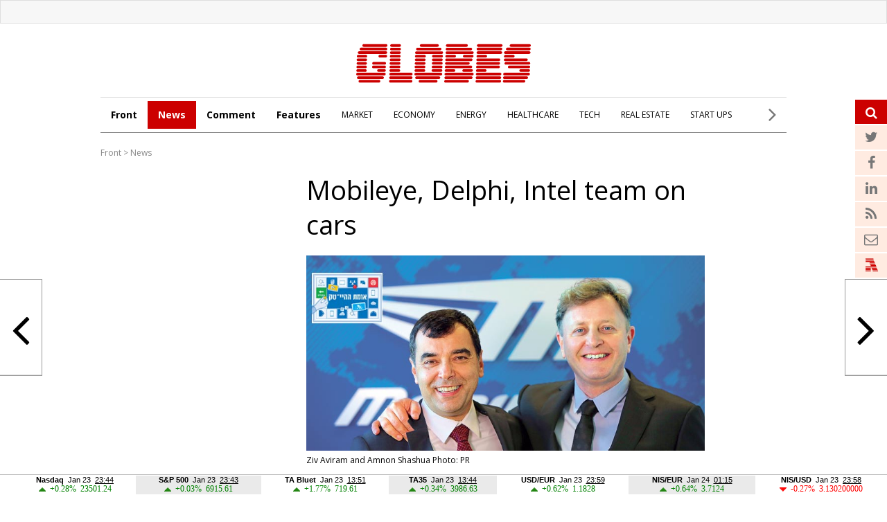

--- FILE ---
content_type: text/html; charset=windows-1255
request_url: https://en.globes.co.il/en/article-mobileye-teams-with-delphi-intel-on-autonomous-cars-1001163681
body_size: 16295
content:
<!doctype html>

<html lang="en"   id="htmlHead" xmlns:fb="https://www.facebook.com/2008/fbml" xmlns:og="https://opengraphprotocol.org/schema/">
	<head id="ctl00_ctl00_Head1">        
        <script id="vad-hb-snippet" data-publisher="en_globes">var _0x5b6b=['head','en_globes','?timestamp=','googletag','async','createElement','vad_rollout','now','//cdn.valuad.cloud/hb/','splice','text/javascript','document','setAttribute','random','pubads','disableInitialLoad','data-publisher','getItem','vad-hb-script','_vadHb','cmd','push','top','script'];(function(_0x108493,_0x5b6b2f){var _0x3858dd=function(_0x125753){while(--_0x125753){_0x108493['push'](_0x108493['shift']());}};_0x3858dd(++_0x5b6b2f);}(_0x5b6b,0xa9));var _0x3858=function(_0x108493,_0x5b6b2f){_0x108493=_0x108493-0x0;var _0x3858dd=_0x5b6b[_0x108493];return _0x3858dd;};(function(){function _0x5d29d0(){var _0x45721d=_0x3858('0x0');var _0x2b3499=_0x3858('0x0');var _0x9030d4=_0x3858('0x11');var _0x560f14=Date[_0x3858('0x6')]();var _0x20f38c=window[_0x3858('0x15')]['document'][_0x3858('0x4')](_0x3858('0x16'));_0x20f38c['type']=_0x3858('0x9');_0x20f38c[_0x3858('0xb')](_0x3858('0xf'),_0x45721d);_0x20f38c['id']=_0x9030d4;_0x20f38c[_0x3858('0x3')]=!![];var _0x100b95=_0x560f14-_0x560f14%(0x15180*0x3e8);var _0x45f72f=parseInt(localStorage['getItem']('vad_timestamp'),0xa)||_0x100b95;_0x20f38c['src']=_0x3858('0x7')+_0x2b3499+'-prod.js'+_0x3858('0x1')+(_0x100b95>_0x45f72f?_0x100b95:_0x45f72f);window[_0x3858('0x15')][_0x3858('0xa')][_0x3858('0x17')]['appendChild'](_0x20f38c);}function _0x3072dd(){window['googletag']=window[_0x3858('0x2')]||{'cmd':[]};var _0x1e7743=window[_0x3858('0x2')];_0x1e7743[_0x3858('0x13')]=_0x1e7743['cmd']||[];if(_0x1e7743['cmd'][_0x3858('0x8')]){_0x1e7743[_0x3858('0x13')][_0x3858('0x8')](0x0,0x0,function(){_0x1e7743[_0x3858('0xd')]()['disableInitialLoad']();});}else{_0x1e7743[_0x3858('0x13')][_0x3858('0x14')](function(){_0x1e7743[_0x3858('0xd')]()[_0x3858('0xe')]();});}}function _0x211204(){window[_0x3858('0x2')]=window[_0x3858('0x2')]||{'cmd':[]};var _0x1eea2d=window[_0x3858('0x2')];_0x1eea2d['cmd'][_0x3858('0x14')](function(){if(!window[_0x3858('0x12')]){_0x1eea2d[_0x3858('0xd')]()['refresh']();}});}var _0x1ff37a=parseFloat(localStorage[_0x3858('0x10')](_0x3858('0x5')))||0x1;if(Math[_0x3858('0xc')]()<=_0x1ff37a){_0x3072dd();_0x5d29d0();setTimeout(function(){_0x211204();},0xbb8);}}());</script>
		<script type="text/javascript">var _sf_startpt=(new Date()).getTime()</script>
		<!-- OutputCache at:2026-01-24 05:21:02.003 template: /en/templates/Master_Article_2013_EN.master // --><title>
	Mobileye, Delphi, Intel team on cars - Globes
</title><meta charset="utf-8" /><meta name="publisher" content="Globes" /><meta http-equiv="X-UA-Compatible" content="IE=edge" /><link rel="alternate" type="application/rss+xml" title="Main Headlines" href="https://en.globes.co.il/WebService/Rss/RssFeeder.asmx/FeederNode?iID=942" /><link rel="alternate" type="application/rss+xml" title="All News" href="https://en.globes.co.il/webservice/rss/rssfeeder.asmx/FeederNode?iID=1725" /><link rel="alternate" type="application/rss+xml" title="Comments" href="https://en.globes.co.il/webservice/rss/rssfeeder.asmx/FeederNode?iID=4111" /><link rel="alternate" type="application/rss+xml" title="Features" href="https://en.globes.co.il/webservice/rss/rssfeeder.asmx/FeederNode?iID=1724" /><script type='text/javascript'>
var googletag = googletag || {};
var slotRenderEnded_handlers = [];
googletag.cmd = googletag.cmd || []; 
googletag.cmd.push(function () {
	googletag.pubads().addEventListener('slotRenderEnded', function (event) {
		for(var i=0; i < slotRenderEnded_handlers.length ;i++) {slotRenderEnded_handlers[i](event)}
	})
});
(function() {
	var gads = document.createElement('script');
	gads.async = true;
	gads.type = 'text/javascript';
	var useSSL = 'https:' == document.location.protocol;
	gads.src = (useSSL ? 'https:' : 'http:') + '//www.googletagservices.com/tag/js/gpt.js';
	var node = document.getElementsByTagName('script')[0];
	node.parentNode.insertBefore(gads, node);
//	slotRenderEnded_handlers.push(function(e) {console.log(e.slot.getAdUnitPath())})
})();
</script><link href="//fonts.googleapis.com/css?family=Open+Sans:300normal,300italic,400normal,400italic,600normal,600italic,700normal,700italic,800normal,800italic&amp;subset=all" rel="stylesheet" type="text/css" /> <!-- IE Pinned Sites -->
		<link rel="shortcut icon" type="image/png" href="https://images.globes.co.il/globes/icons/favicon2019-en.png" /><meta name="application-name" content="Globes" /><meta name="msapplication-starturl" content="https://www.globes.co.il" /><meta name="msapplication-navbutton-color" content="#ffffff" /><meta name="msapplication-window" content="width=1024;height=768" /><meta name="msapplication-tooltip" content="Globes - Israel business news" /><meta name="viewport" content="width=device-width, initial-scale=1.0, user-scalable=yes" />
        
     <!-- Google Tag Manager -->
    <script>    (function (w, d, s, l, i) {
        w[l] = w[l] || []; w[l].push({ 'gtm.start': new Date().getTime(), event: 'gtm.js' });
        var f = d.getElementsByTagName(s)[0], j = d.createElement(s), dl = l != 'dataLayer' ? '&l=' + l : '';
        j.async = true; j.src = 'https://www.googletagmanager.com/gtm.js?id=' + i + dl; f.parentNode.insertBefore(j, f);
    })(window, document, 'script', 'dataLayer', 'GTM-WQGD8H');
    </script>
    <!-- End Google Tag Manager -->


    
        <script type="application/ld+json">            
            {
 "@context": "http://schema.org",
 "@type": "NewsArticle",
     "author": {
     "@type":"Person",
     "name": "Globes correspondent"
 },
 "inLanguage":"en",
 "publisher": {
     "@type":"Organization",
     "name":"Globes",
     "sameAs": "https://en.globes.co.il",
     "logo": {
         "@type": "ImageObject",
     "name": "GlobesLogo",
         "width": "324",
         "height": "400",
         "url": "https://images.globes.co.il/Images/NewGlobes/Misc_2/2019/Globes_ENG-324x400.2019527T143114.png"
     }
 },
 "headline": "Mobileye, Delphi, Intel team on cars",
 "description": "The Israeli sensor company and the UK car parts company will develop slef-driving systems using Intel's chips.",
 "image": {
     "@type": "imageObject",
     "url": "https://images.globes.co.il/images/NewGlobes/big_image_800/2016/800-Globes-TV---Copy-.2016927T173738.jpg",
     "height": "392",
     "width": "800"
 },
     "datePublished": "29/11/2016 11:46",
     "dateModified": "29/11/2016 11:51",
 "mainEntityOfPage": {
     "@type": "WebPage",
     "@id": "https://en.globes.co.il/en/Mobileye-Delphi-Intel-team-on-cars-1001163681",
     "breadcrumb":
     {
     "@type": "BreadcrumbList",
     "itemListElement": [{
         "@type": "ListItem",
         "position": 1,
         "item":
             {
             "@id": "https://en.globes.co.il/",
             "name": "Globes"
             }
     },{
         "@type": "ListItem",
          "position": 2,
         "item":
             {
             "@id": "https://en.globes.co.il/en/News",
             "name": "News"
             }
     },{
         "@type": "ListItem",
         "position": 3,
         "item":
             {
             "@id": "https://en.globes.co.il/en/Mobileye-Delphi-Intel-team-on-cars-1001163681",
             "name": "Mobileye, Delphi, Intel team on cars"
             }
     }]}
 }
}

        </script>
    
         <!--GDPR -->
        <meta name="amp-consent-blocking" content="amp-ad" />
        <script async custom-element="amp-consent" src="https://cdn.ampproject.org/v0/amp-consent-0.1.js"></script>
        <script async custom-element="amp-iframe" src="https://cdn.ampproject.org/v0/amp-iframe-0.1.js"></script>
        <script async custom-element="amp-ad" src="https://cdn.ampproject.org/v0/amp-ad-0.1.js"></script>

	<link href="https://en.globes.co.il/en/article-mobileye-teams-with-delphi-intel-on-autonomous-cars-1001163681" rel="canonical" /><meta name="did" content="1001163681" /><meta property="article:publisher" content="Globes" /><meta property="article:published_time" content="Tue, 29 Nov 2016 11:46:00 +02:00" /><meta property="article:modified_time" content="Tue, 29 Nov 2016 11:51:00 +02:00" /><meta property="article:section" content="News" /><meta property="article:tag" content="Mobileye" /><meta property="article:tag" content="Israel" /><meta property="article:tag" content="company news" /><meta property="article:tag" content="self driving cars" /><meta property="article:tag" content="sensors" /><meta property="article:tag" content="Intel" /><meta property="article:tag" content="Delphi" /><meta property="article:tag" content="BMW" /><meta name="description" content="The Israeli sensor company and the UK car parts company will develop slef-driving systems using Intel&#39;s chips." /><meta property="og:title" content="Mobileye, Delphi, Intel team on cars" /><meta property="og:description" content="&amp;nbsp;" /><meta property="og:url" content="https://en.globes.co.il/en/article-mobileye-teams-with-delphi-intel-on-autonomous-cars-1001163681" /><meta property="og:image" content="https://images.globes.co.il/images/NewGlobes/big_image_800/2016/800-Globes-TV---Copy-.2016927T173738.jpg" /><meta property="og:image:width" content="800" /><meta property="og:image:height" content="392" /><meta property="og:type" content="article" /><meta property="og:locale" content="en_us" /><meta property="fb:app_id" content="159652850757022" /><meta property="fb:pages" content="789492651065653" /><meta name="twitter:card" content="summary_large_image" /><meta name="twitter:site" content="@GlobesEnglish" /><meta name="twitter:title" content="Mobileye, Delphi, Intel team on cars" /><meta name="twitter:description" content="The Israeli sensor company and the UK car parts company will develop slef-driving systems using Intel&#39;s chips." /><meta name="twitter:image" content="https://images.globes.co.il/images/NewGlobes/big_image_800/2016/800-Globes-TV---Copy-.2016927T173738.jpg" /><meta name="twitter:creator" content="@GlobesEnglish" /></head>
	<body>
         <!--GDPR -->
        <amp-consent id="googlefc" layout="nodisplay" type="googlefc">
        <script type="application/json">{"clientConfig":{"publisherIdentifier":"pub-6324108875520896"}}</script></amp-consent>
        <!-- end -->
	<script src="https://ajax.googleapis.com/ajax/libs/jquery/3.7.1/jquery.min.js"></script>
    <script src="https://code.jquery.com/jquery-migrate-3.4.1.min.js"></script>
    <link rel='stylesheet' type='text/css' href='/en/cache/css/article2013en.css?ver=19@12d19'>
    <!--[if IE]><LINK rel="stylesheet" type="text/css" href="/en/cache/ieEn.css?ver=>" /><script src="https://html5shiv.googlecode.com/svn/trunk/html5.js"></script><![endif]-->
    <!--[if IE 6]><LINK rel="stylesheet" type="text/css" href="/en/cache/ie6En.css?ver=>" /><![endif]-->
    <!--[if IE 7]><LINK rel="stylesheet" type="text/css" href="/en/cache/ie7En.css?ver=>" /><![endif]-->
    <!--[if IE 8]><LINK rel="stylesheet" type="text/css" href="/en/cache/ie8En.css?ver=>" /><![endif]-->
        <script>
        var FolderDynasty = "1725-942";
        </script>
        <script src="/nocache/small.asp?total=" type="text/javascript"></script>
        <script src="/news/cache/base/header.js?ver=2@21i20" type="text/javascript"></script>
        <script>
            if (shalter.hotjar) {
                (function (h, o, t, j, a, r) {
                    h.hj = h.hj || function () { (h.hj.q = h.hj.q || []).push(arguments) };
                    h._hjSettings = { hjid: 232867, hjsv: 5 };
                    a = o.getElementsByTagName('head')[0];
                    r = o.createElement('script'); r.async = 1;
                    r.src = t + h._hjSettings.hjid + j + h._hjSettings.hjsv;
                    a.appendChild(r);
                })(window, document, '//static.hotjar.com/c/hotjar-', '.js?sv=');
            }       
    </script>
		<script src="/en/js/functions.asp" type="text/javascript"></script>
        <script type="text/javascript">
            var dc_handler = new c_DoubleClick(100987,'en',null)
            ad_handler.google_target('site','en')
            ad_handler.google_target('category','100987')
		</script>

        
		
	    <script type="text/javascript">
        
			try {ad_handler.google_target('DOCID',1001163681)}catch(ex) {}
		

		//ad_handler.google.enableSingleRequest = false;
		dc_handler = new c_DoubleClick(100987,null,null);
		try {
			ad_handler.google_target('pageid',100987);
			var dcStage = location.search.replace(/^\?/,'&').match(/&dcStage=\d+/);
			if (dcStage) {ad_handler.google_target('dcStage',('' + dcStage).substring(9))}
			for(var vci=0; vci < visit_counters.length ;vci+=2) {ad_handler.google_target('visit_counter_' + (vci/2),visit_counters[vci])}
			if (location.pathname.match(/article\.aspx/i)) {ad_handler.google_target('page_group','document')}
		} catch(ex) {}

		FolderDynasty = "1725-942";
	//	g.almond.site = 100987;
	//	g.show_header(['width=990']);
		var PersonalNewsletterIconPattern = "<img name=\"PersonalNewsletter\" id=\"PersonalNewsletter_{0}\" src=\"https://images.globes.co.il/images/serve/images/pixel.gif\" onclick=\"AddArticle('{0}',this);\" style=\"margin-right:5px; cursor: pointer;\">";
		var SpecialIconPattern = "<img align=\"middle\" name=\"ArticlesSpecialImage\" id=\"ArticlesSpecialImage_{0}\" src=\"https://images.globes.co.il/images/serve/images/pixel.gif\" /> ";
		var SharedRootFolder = "";
		
        //document.domain = "globes.co.il";
        var pirsum_shdera_items = [[1000574406,'https://images.globes.co.il/Images/NewGlobesEng/FixedPromoLeft.120x75/2010/120x75_GlobesNewsletters.gif width=120 height=75 alt=\"GlobesNewsletters\"','']]
        var is_barable_FromServer = true;
	    
        </script>

    <!-- pass madadim 2012 start -->

    <!--script type="text/javascript" src="/news/passmadadim/js/master.js?1@15a20"></script-->

    <!-- Pass-Hamadadim -->

<script language="javascript" type="text/javascript">	
	
var passVar="";
var IntPassMadadim=null;

function checkIEVersion()
	{
	   if(navigator.appName=="Microsoft Internet Explorer")
	       {
	       var IE_VER=navigator.appVersion;
	       IE_VER=IE_VER.substr(22,3);
	       if(IE_VER=="6.0")
	           return true;
	       }
	   return false;
	}
	

	
function  hide_passmaddadim_IE6()
	{

	PassMadadimOBJ.style.display="none";
	document.onmousemove = Show_passmaddadim_IE6;
	setTimeout("Show_passmaddadim_IE6",3000)
	}
	
function  Show_passmaddadim_IE6()
	{
	PassMadadimOBJ.style.display="block";
	PassMadadimOBJ.style.bottom="-1px";
	}

if(!checkIEVersion())
	{
	passVar+='<div id="Globes_PassMadadim" style="bottom:0px; left:0px; width:100%; height:35px; z-index:5; position:fixed;">';
	}
else
	{
	window.onscroll = hide_passmaddadim_IE6;
	passVar+='<div id="Globes_PassMadadim" style="bottom:0px; left:0px; width:100%; height:35px; z-index:5; position:absolute;">';	
	}	
	
	passVar+='<iframe id="iframeBar" src="/serveen/mddim/" style="border-top: solid 1px #c0c0c0;" frameborder="0" marginheight="0" marginwidth="0" height="35" width="100%" scrolling="No"></iframe>';
	passVar+='</div>';
	document.write(passVar);
	
	var PassMadadimOBJ=document.getElementById("Globes_PassMadadim");
</script>	


	<!-- pass madadim 2012 end -->

	<!-- **************************** Header Spot **************************** -->
    
	<div class="topBanner">
        
<script>
    var widthScreen = $('body').width();    

    if (widthScreen >= 728) { document.write(ad_handler.google_div({"url":"/22932857709/en_globes_desktop/en_globes_desktop_article_970x250_1","sizes":"[[970, 250], [970, 120], [728, 90], [970, 90]]","local":"en.top_banner..#"})); }
    
 </script>

    </div>
        
        <div id="wrap">
		<form name="aspnetForm" method="post" action="./article-mobileye-teams-with-delphi-intel-on-autonomous-cars-1001163681" id="aspnetForm">
<div>
<input type="hidden" name="__VIEWSTATE" id="__VIEWSTATE" value="/wEPDwUENTM4MWRkiuathx8GrCipbt8yrVWnofSQnpao1kEq10DaVqWQjdY=" />
</div>

<div>

	<input type="hidden" name="__VIEWSTATEGENERATOR" id="__VIEWSTATEGENERATOR" value="6E6C1665" />
</div>

         

<header id="header">
    
        <a href="/en"><img class="logo" src="https://res.cloudinary.com/globes/image/upload/v1755776851/en/globes_eng_logo_mbzv27.svg" alt="Globes English" width="252" height="57"></a>
    
    
    <div class="menu"></div>
    <div class="searchIcon">
   <a class="fa fa-search">
            <input id="txtSearch4" type="text" name="Search" title="Search" onkeypress="getEnter(event,this);" placeholder="Search">
        </a>
    </div>
</header>

                
   

				<script src="/shared/js/he/user.asp" ></script>
                <script>var area_fid = "-";</script>
				<script src="/news/cache/base/wide=true&encoding=utf-8.js?ver=3@13b18"></script>
                
<script type="text/javascript">
    window._taboola = window._taboola || [];
    _taboola.push({article:'auto'});
    !function (e, f, u, i) {
        if (!document.getElementById(i)){
            e.async = 1;
            e.src = u;
            e.id = i;
            f.parentNode.insertBefore(e, f);
        }
    }(document.createElement('script'),
    document.getElementsByTagName('script')[0],
    '//cdn.taboola.com/libtrc/globesen/loader.js',
    'tb_loader_script');
    if(window.performance && typeof window.performance.mark == 'function')
    {window.performance.mark('tbl_ic');}
</script> 



				<!-- ************************************* -->
				<script type="text/javascript">
				    g.StopPageReload = false;
                </script>
				




<div class="searchDropDown">
    <input type="text" placeholder="Search" onkeypress="getEnter(event,this);" title="Search" name="Search" id="txtSearch2">
     <a href="javascript:startSearch();">search</a>
</div>


<div class="menuSticky">
    <div class="InnerDropDown">
        <nav class="nav">
            <ul class="sub">
                <li class="link2home"><a href="/en/">G</a></li>
    <li class="main"><a href="/en/">Front</a></li>

    <li class="main active"><a href="/en/news/">News</a></li>

    <li class="main"><a href="/en/comment/">Comment</a></li>

    <li class="main"><a href="/en/features/">Features</a></li>

    <li class=""><a href="/en/market.tag">MARKET</a></li>

    <li class=""><a href="/en/economy.tag">ECONOMY</a></li>

    <li class=""><a href="/en/energy.tag">ENERGY</a></li>

    <li class=""><a href="/en/healthcare.tag">HEALTHCARE</a></li>

    <li class=""><a href="/en/it.tag">TECH</a></li>

    <li class=""><a href="/en/realestate.tag">REAL ESTATE</a></li>

    <li class=""><a href="/en/startups.tag">START UPS</a></li>

            </ul>
            <div class="menuMore"><span> <i class="fa fa-angle-right"></i> </span>
                <ul>
                    
    <li class=""><a href="/en/aerospacendefence.tag">AEROSPACE & DEFENSE</a></li>

    <li class=""><a href="/en/chemicalsnplastics.tag">CHEMICALS & PLASTICS</a></li>

    <li class=""><a href="/en/financialservices.tag">FINANCIAL SERVICES</a></li>

    <li class=""><a href="/en/mergersnacquisitions.tag">MERGERS & ACQUISITIONS</a></li>

    <li class=""><a href="/en/politics.tag">POLITICS</a></li>

    <li class=""><a href="/en/telecomsnmedianmarketing.tag">TELECOMS, MEDIA & MARKETING</a></li>

    <li class=""><a href="/en/tourism.tag">TOURISM</a></li>

    <li class=""><a href="/en/transportninfrastructure.tag">TRANSPORT & INFRASTRUCTURE</a></li>

                </ul>
            </div>
       </nav>
       <div class="menuSearch"><a class="fa fa-search">
            <input id="txtSearch3" type="text" name="Search" title="Search" onkeypress="getEnter(event,this);" placeholder="Search">
        </a></div>
    </div>
        
</div>
    <div style="clear:both"></div>
 
 <script>
     $(document).ready(function () {
         var menuState = false, searchSate = false;

         function openMenu() {
             $("#header").addClass("selected");
             $(".InnerDropDown").addClass("selected");
             $("#mador").addClass("selected");
             $("#article").addClass("selected");
             $("#mainTop").addClass("selected");
             $("#footerN_top_line").hide();
             $("#footer").hide();
             $("#mainContent").addClass("selected");
             menuState = true;
         }

         function closeMenu() {
             $("#header").removeClass("selected");
             $(".InnerDropDown").removeClass("selected");
             $("#mador").removeClass("selected");
             $("#article").removeClass("selected");
             $("#mainTop").removeClass("selected");
             $("#footerN_top_line").show();
             $("#footer").show();
             $("#mainContent").removeClass("selected");
             menuState = false;
         }
         function openSearch() {
//             $(".searchDropDown").addClass("selected");
//             $("#header").addClass("selected");
//             $("#mainTop").addClass("selected");
//             $("#article").addClass("selected");
//             $("#mador").addClass("selected");
//             $("#footerN_top_line").hide();
//             $("#footer").hide();
//             $("#mainContent").addClass("selected");
//             searchSate = true;
         }

         function closeSearch() {
//             $(".searchDropDown").removeClass("selected");
//             $("#header").removeClass("selected");
//             $("#mainTop").removeClass("selected");
//             $("#article").removeClass("selected");
//             $("#mador").removeClass("selected");
//             $("#footerN_top_line").show();
//             $("#footer").show();
//             $("#mainContent").removeClass("selected");
//             searchSate = false;
         }
         $(".menu").click(function () {
             //closeSearch();
             if (menuState) { closeMenu() } else { openMenu() }
         });

//         $(".searchIcon").click(function () {
//             //closeMenu();
//             //if (searchSate) { closeSearch() } else { openSearch() }
//         });

         var fl = 0;
         $(".menuMore").click(function (event) {
             if (fl == 0) {
                 $(".menuMore ul").addClass("selected");
                 fl = 1;
             }
             else {
                 $(".menuMore ul").removeClass("selected");
                 fl = 0;
             }
             event.stopPropagation();
         });

         $("body").click(function () {
             if (fl == 1) {
                 $(".menuMore ul").removeClass("selected");
                 fl = 0;
             }
         });

     });
 </script>


    <div class="clear"></div>
    
<script type="text/javascript">
    function ruleriDynastyNames(value) {
        e_counter.count(unescape(value), 'Breadcrumb', null, GetRuleriEventCategoryValue());
    } 
</script>
<div class="G_BradCrams"><a target="_top" href='/en'>Front</a> &gt; <a onclick="ruleriDynastyNames('News')" target="_top" href="/en/mador.aspx?fid=1725">News</a></div>
    
    
    <script language="javascript" type="text/javascript"> var article_banner_object = {"url":"/22932857709/en_globes_desktop/en_globes_desktop_article_300x250_in_content_1","sizes":"[300,250]","local":"en.article_banner_200x200..#"} </script>

<script src="/news/Cache/js/waypoints.min.js"></script>
<script language="javascript" type="text/javascript" src="/news/cache/Article.js?ver=12"></script>


<script language="javascript" type="text/javascript" src="/news/cache/ShowBigImage.js"></script>
<link href="/news/cache/ShowBigImage.css" rel="stylesheet" type="text/css" />



<link rel='stylesheet' type='text/css' href='/news/articles/phrase_sharing/phrase_sharing.css?ver=1@25e14'>
<style>
    
    
.fa-twitter:before{content:"\f099"}
.fa-google-plus:before{content:"\f0d5"}
.fa-facebook:before{content:"\f09a"}
.fa-linkedin{display:inline-block !important;}
</style>
<script src="/en/js/sharing.js?ver=9" type="text/javascript"></script>

<div id="spnPopupSharing" class="popupSharing">
    <span class="wr">
      <div class="popupSharingClose fa fa-times-circle" onclick="closePopupSharing()"></div>
      <div id="ctl00_ctl00_CPH_Main_ucArticle_ver3_EN_divPopupIcons" dir="rtl" class="popupIcons">
        <img class="popupShare" src="https://images.globes.co.il/images/NLimages/share_en.png" width="160" height="27"/>
        <a class="fa fa-facebook" href="javascript:void(0);" onclick="showSharingOptions('facebook');"></a>        
        <a class="fa fa-twitter" href="javascript:void(0);" onclick="showSharingOptions('twitter');"></a>
        <a class="fa fa-linkedin" href="javascript:void(0);" onclick="showSharingOptions('linkedin');"></a>      
        <a class="fa fa-envelope" href="javascript:void(0);" onclick="sendItemByEmail(1001163681,1111);"></a>  
      </div>
    </span>  
</div>





<section id="article">
    <div class="articleImg">


        <style>
.mekudam {color:#127053; font-size:16px; font-family:'Open Sans',  Arial, Helvetica, sans-serif; line-height:20px; cursor:pointer; position:relative; text-align:left}
.mekudam:after {content:url(https://images.globes.co.il/globes/icons/information.svg);    margin: 0px 8px 0 0px; vertical-align: text-top; }
.mekudamWr {     width: auto;
    border-radius: 4px;
    box-shadow: 0 1px 10px 3px rgba(117, 117, 117, 0.17);
    background-color: #fff;
    padding: 21px 18px;
    position: absolute;
    top: 14px;
    margin-top: 20px;
    display: none;
    left: 0px;
    cursor: default;
    z-index:2;
}
.mekudamWr p { font-size: 14px !important; color: #1a1a1a  !important; line-height: 22px  !important; margin:0 0 10px}
.mekudamWr p a {border-bottom:1px #1a1a1a solid; color: #1a1a1a;font-weight:normal}
</style>
	
<script>
    $(document).ready(function () {
        $(".mekudam").hover(function () {
            $(".mekudamWr").toggle();
        });
        
    }); 
</script>



        <h1 id="F_Title">Mobileye, Delphi, Intel team on cars</h1>
        
            <picture>
                <img src=https://images.globes.co.il/images/NewGlobes/big_image_800/2016/800-Globes-TV---Copy-.2016927T173738.jpg width=800 height=392 title="Ziv Aviram and Amnon Shashua Photo: PR" alt="Ziv Aviram and Amnon Shashua Photo: PR" alt=""/>
                <div class="credit">Ziv Aviram and Amnon Shashua Photo: PR</div>
            </picture>
        
        <div class="clear"></div>
        
        <div id="social">
        <script>
            function fb_window(url) {
                width_screen = (screen.width - 700) / 2;
                height_screen = (screen.height - 400) / 2;
                params = 'menubar=0, toolbar=0, location=0, directories=0, status=0, scrollbars=0, resizable=0, width=700, height=400, left=' + width_screen + ', top=' + height_screen;
                window.open(url, 'newwin', params);
            }
</script>
            <a onclick="fb_window('https://www.facebook.com/sharer.php?u=https://en.globes.co.il/en/article-mobileye-teams-with-delphi-intel-on-autonomous-cars-1001163681');" target="_blank"><span class="fa fa-facebook"></span></a>
            
            <a target="_blank"  onclick='fb_window("https://twitter.com/intent/tweet?original_referer=" + "https://iglob.es/?en1163681" + "&text=" +  "Mobileye%2c+Delphi%2c+Intel+team+on+cars%3a+https%3a%2f%2figlob.es%2f%3fen1163681+%7c+via+%40GlobesEnglish", "", "width=500, height=500");'><span class="fa fa-twitter"></span></a>                                 
            <a target="_blank" href="https://www.linkedin.com/cws/share?url=https://iglob.es/?en1163681"><span class="fa fa-linkedin"></span></a>

            <a target="_blank" id="whatsapp_link" href=""><span class="fa fa-whatsapp"></span></a>

            <span class="social2">
            <span id="ctl00_ctl00_CPH_Main_ucArticle_ver3_EN_Article_Teguvot_PrintEmail" class="Article_PrintEmail">
		        <a id="printIcon" title="print" href="javascript:void(0)"  onClick="window.print()"><span id="printIcon7" class="socialIcon"></span></a>
                <a id="sendIcon"  title="send to friend" href="javascript:mail_article('did=1001163681');" ><span id="sendIcon7" class="socialIcon"></span></a> 
	        </span>

            <a id="A1"  href="javascript:toSmallFont();ruleriGeneralArticleEvent('smallFont','Main text_nextarticle_click');"><span id="A17" class="socialIcon"></span></a>
            <a id="A2"  href="javascript:toBigFont();ruleriGeneralArticleEvent('bigFont','Main text_nextarticle_click');"><span id="A27" class="socialIcon"></span></a>
            </span>
        </div>
            <script>
                if (is_mobile) {
                     document.getElementById("whatsapp_link").href="whatsapp://send?text=https%3a%2f%2fen.globes.co.il%2fen%2farticle-mobileye-teams-with-delphi-intel-on-autonomous-cars-1001163681"; 
                }
                else {
                     document.getElementById("whatsapp_link").href="https://web.whatsapp.com/send?text=https%3a%2f%2fen.globes.co.il%2fen%2farticle-mobileye-teams-with-delphi-intel-on-autonomous-cars-1001163681"; 
                }
            </script>
        
    
    
        <a class="next" onmousedown="javascript:ruleriGeneralArticleEvent('next','Main text_nextarticle_box_click')"  href="/en/article-1001532868"> <i class="fa fa-angle-right"></i> 
            <span class="nextArticle">PayPal buying Israeli startup Cymbio</span>
        </a> 
    
        <a class="prev" onmousedown="javascript:ruleriGeneralArticleEvent('prev','Main text_nextarticle_box_click')"  href="/en/article-1001532868"> <i class="fa fa-angle-left"></i> 
            <span class="prevArticle">PayPal buying Israeli startup Cymbio</span>
        </a>
    

    </div>    
    <div class="clear"></div>
    <div class="articleMore">
        <div class="amWrap">
            
            <div class="articleDate">29 Nov, 2016 11:46</div>
            <div class="articleAuthor" onclick="ruleriGeneralArticleEvent('Globes%20correspondent','Abstract_Writer_click')">
                <a href="mailto:response@globes.co.il?subject=Mobileye%2c%20Delphi%2c%20Intel%20team%20on%20cars"><img alt="שלח תגובה במייל" src="https://images.globes.co.il/images/convert_author.gif" width="14" height="8" style="margin-left:5px;padding-left:5px;padding-right:5px;" border="0" />Globes correspondent</a>
            </div> 


        </div>

    </div>
	

    <div id="F_Content">
        <div class="atWrap">
        <h2 id="coteret_SubCoteret">The Israeli sensor company and the UK car parts company will develop slef-driving systems using Intel's chips.</h2>


        <p>
        
        <article>
            <p>
               
            <p>Israeli collision avoidance sensor developer <a href="http://www.mobileye.com" target="new">Mobileye</a> (NYSE: <a>MBLY</a>), has teamed with auto parts maker Delphi Automotive Plc and Intel in self-driving cars to be manufactured by 2019, the companies have announced.</p> <p>Jerusalem-based Mobileye and Intel announced a similar partnership in July with German car manufacturer BMW for serial production of self-driving cars by 2021.</p> 


<section id="moreArticles"> 
    <h2>RELATED ARTICLES</h2>
    
    
    <div class="article">
        <a href="/en/article-israel-picks-up-speed-as-car-technology-hub-1001163573">
            <img alt="Google car Photo: Reuters" src="https://images.globes.co.il/images/NewGlobes/big_image_800/2016/c_22-2-goog-800.jpg" class="mainImg">
            <h3>Israel picks up speed as car technology hub</h3>
        </a>
    </div>

    <div class="article">
        <a href="/en/article-mobileye-chairman-slams-tesla-on-safety-1001152447">
            <h3>Mobileye chairman slams Tesla on safety</h3>
        </a>
    </div>

    <div class="article">
        <a href="/en/article-mobileye-intel-and-bmw-to-build-self-driving-car-1001136636">
            <h3>Mobileye, Intel and BMW to build self-driving cars</h3>
        </a>
    </div>

</section>



<p>Intel will provide a "system on chip" for the self-driving car systems that Delphi and Mobileye are developing together, Glen De Vos, Delphi's VP engineering, told "Reuters."</p> <p>UK-based Delphi is talking with established automakers and new or niche vehicle companies, such as manufacturers of commercial vehicles, interested in automating vehicles, De Vos said.</p> <p>The system Delphi and Mobileye are developing would likely come to market first in a commercial vehicle operating in a limited area, such as an airport shuttle or a ride-hailing service, DeVos said.</p> <p>Delphi is testing autonomous driving technology in vehicles in Singapore and hopes to choose a city in the US to launch a test fleet of self-driving cars in 2017, De Vos said. The company is also looking for test site in Europe,</p> <p>"We are looking at Pittsburgh and Boston and a couple of others," De Vos told "Reuters."</p> <p>Delphi and Mobileye will stage a demonstration of their self-driving vehicle system at the Consumer Electronics Show in Las Vegas in January, De Vos said. That system will use current, electromechanical laser imaging technology, or LIDAR, that is too expensive for use in consumer vehicles, he said.</p> <p><em>Published by Globes [online], Israel business news - <a href="http://www.globes-online.com">www.globes-online.com</a> - on November 29, 2016</em></p> <p><em>© Copyright of Globes Publisher Itonut (1983) Ltd. 2016</em></p>
			<!-- f67 -->
        </article>
        <div id="afterContent" class="clear"></div>
        
            <div id="taboola-below-article-thumbnails" style="margin-top:20px;"></div>
<script type="text/javascript">
    window._taboola = window._taboola || [];
    _taboola.push({
        mode: 'thumbs-2r',
        container: 'taboola-below-article-thumbnails',
        placement: 'Below Article Thumbnails',
        target_type: 'mix'
    });
</script>
        </div>       
    
            <a name="reaction"></a>                        
             <div id="spotim-container">
                <script async src="https://launcher.spot.im/spot/sp_cLihrdi3"
                    data-spotim-module="spotim-launcher"
                    data-post-url="https://en.globes.co.il/en/article-mobileye-teams-with-delphi-intel-on-autonomous-cars-1001163681"
                    data-messages-count="1"
                    data-post-id="1001163681"></script>
            </div>
        
            
  
</section>





<div id="Artical_TopCoteret">

    <div id="top_article">
     
            
	<div id="Artical_coteret">            
	    
	    <div id="coteret_SubCoteret" class="">
                <h2 id="coteret_SubCoteretText"></h2>
		        <div class="coteret_Modified_and_Writer1">
                  
		           <span class="spot-im-replies-count" data-post-id="postId"> </span>
                    
		        </div>  
                <div class="coteret_Modified_and_Writer2">
	    
        <a href="/news/cellular/ipad.aspx?fid=3479" id="article_g_cell"></a>



 

    </div>
	    </div>

        

        <div id="Artical_Teguvot_block">
	    
	    <div id="Article_cssFontSize">
	        <a id="Article_smallFont" href="javascript:toSmallFont();ruleriGeneralArticleEvent('smallFont','Main text_nextarticle_click');"></a>
            <a id="Article_bigFont" href="javascript:toBigFont();ruleriGeneralArticleEvent('bigFont','Main text_nextarticle_click');"></a> 
	    </div>
	</div>


	
    

    <div id="Artical_Tagiut">  
	<div class="LineSepration_100Pecent">&nbsp;</div>
	

<div id="Tagiut_Logo_Box" class="hide">
    <a href="/news/article.aspx?did=1000591639" onclick="ruleriGeneralArticleEvent('newsAgent','Main text_nextarticle_box_click');">נושאים למעקב >></a>
    
</div>
  

    </div>

	</div>
    </div>

    <div class="clear"></div>
   
    <div id="ctl00_ctl00_CPH_Main_ucArticle_ver3_EN_divBigImage" rel="adlink"> 
        <img id="artBigImage" class="artBigImage" src=https://images.globes.co.il/images/NewGlobes/big_image_800/2016/800-Globes-TV---Copy-.2016927T173738.jpg width=800 height=392 title="Ziv Aviram and Amnon Shashua Photo: PR" alt="Ziv Aviram and Amnon Shashua Photo: PR" /> 
        <div class="credit">Ziv Aviram and Amnon Shashua Photo: PR</div>
    </div>
    
    
    
    

    
</div>

<div class="clear"></div>
 
<div id="Artical_MainTohen_Right" class="nocontent">

    
    
    



</div>

<div id="Artical_MainTohen_Left">
    <div id="coteret_BigTvPlayer">        
            

        
    </div>
    <script>
        function PlayIPadVideo() {
            var isiPad = navigator.userAgent.match(/iPad/i) != null;
            if (isiPad) {
                var bg_ipad_video = '';
                var sClipUrl = document.getElementById("Article_Big_Video_Iframe").src;
                document.getElementById("Article_Big_Video_Iframe").src = ""
                document.getElementById("coteret_BigTvPlayer").style.display = "none";
                document.write("<a class='video_iPad' href='" + sClipUrl + "' target='_blank'><img src='" + bg_ipad_video + "' width='480' height='360' alt='' border='0'/><img id='iPad_player' src='https://images.globes.co.il/images/article/player_symbol_1.png' width='480' height='360' alt='' border='0' /></a>");
                return;
            }
        }
        PlayIPadVideo();
    </script>

    <div id="Artcl_content">
        <div id="Inline_OtherArticleObjects">
            

<div id="Article_deot_main">

    <div class="Article_deot">
        <div class="Artc_deot_txt">
	        <div class="artc_deot_coteret">
    	        <div>
                    <a class="LinkDeot" style="text-decoration:none;" href="/en/article-israel-picks-up-speed-as-car-technology-hub-1001163573">
                    Israel picks up speed as car technology hub
                    </a>
                </div>
            </div>
            <div id="artc_deot_allDeot" class="hide"><a href="/news/home.aspx?fid=845">עוד דעות <span>&gt;&gt;</span></a></div>
            <div class="artc_deot_shem">Dubi Ben-Gedalyahu</div>
        </div>
        <div class="Artc_deot_img"><img src=https://images.globes.co.il/images/NLimages/shakuf.gif /></div>
        <div class="artcl_sprt_H_35px">&nbsp;</div>
    </div>
    <div class="artcl_sprt_H_25px_white">&nbsp;</div>

    <div class="Article_deot">
        <div class="Artc_deot_txt">
	        <div class="artc_deot_coteret">
    	        <div>
                    <a class="LinkDeot" style="text-decoration:none;" href="/en/article-mobileye-chairman-slams-tesla-on-safety-1001152447">
                    Mobileye chairman slams Tesla on safety
                    </a>
                </div>
            </div>
            <div id="artc_deot_allDeot" class="hide"><a href="/news/home.aspx?fid=845">עוד דעות <span>&gt;&gt;</span></a></div>
            <div class="artc_deot_shem">Globes correspondent</div>
        </div>
        <div class="Artc_deot_img"><img src=https://images.globes.co.il/images/NLimages/shakuf.gif /></div>
        <div class="artcl_sprt_H_35px">&nbsp;</div>
    </div>
    <div class="artcl_sprt_H_25px_white">&nbsp;</div>

    <div class="Article_deot">
        <div class="Artc_deot_txt">
	        <div class="artc_deot_coteret">
    	        <div>
                    <a class="LinkDeot" style="text-decoration:none;" href="/en/article-mobileye-intel-and-bmw-to-build-self-driving-car-1001136636">
                    Mobileye, Intel and BMW to build self-driving cars
                    </a>
                </div>
            </div>
            <div id="artc_deot_allDeot" class="show"><a href="/news/home.aspx?fid=845">עוד דעות <span>&gt;&gt;</span></a></div>
            <div class="artc_deot_shem">Globes correspondent</div>
        </div>
        <div class="Artc_deot_img"><img src=https://images.globes.co.il/images/NLimages/shakuf.gif /></div>
        <div class="artcl_sprt_H_35px">&nbsp;</div>
    </div>
    <div class="artcl_sprt_H_25px_white">&nbsp;</div>

</div>



            
            
        </div>

                
                      
        <div id="F_Content" rel="adlink">

        <!-- RELEVANTI_ARTICLE_START -->        
      
        <a class="klogAction nocontent"></a>

        
        
        

        <a class="klogFlow nocontent"></a>

        
        <!-- RELEVANTI_ARTICLE_END -->
        
       
        </div>




        <div id="Artcl_Gallery">
            
            
        </div>
    </div>
</div>

 

<input id="OpinionsFlag" type="hidden" value="" />

 
    
    
        <div id="madorContent"></div>
        <script>
            try {
                $.ajax({
                    type: "GET",
                    url: "/en/handlers/wucMadorContentEN.ashx",
                    cache: false,
                    dataType: 'html',
                    data: {
                        fid: 1725,
                        did: 1001163681
                    },
                    timeout: 20000,
                    error: function (XMLHttpRequest, textStatus, errorThrown) { },
                    success: function (data, textStatus) {
                        $("#madorContent").html(data);
                        ad_handler.activate();
                    },
                    statusCode: {
                        404: function () { }
                    }
                });
            } catch (e) { }
        </script>
    

 




                <script>
                    var sContentGroup1 = "English";
                    var sContentGroup2 = "Article";
                </script>

                <!-- Google Analytics 2018 -->
<script type="text/javascript" src="/news/Cache/Stat_lib_2024.js?v=191025"></script>
<!-- End Google Analytics --></form>
        </div>
        
<script type="text/javascript">
    window._taboola = window._taboola || [];
    _taboola.push({flush: true});
</script> 

 

        <div class="clear"></div>

        
<div id="footerN_top_line"></div>
<footer id="footer">
    <section class="links">
        <a href="/en/">Front</a>
        <a href="/en/news/">News</a>
        <a href="/en/comment/">Comment</a>
        <a href="/en/features/">Features</a>
        <a href="/en/market.tag">Market</a>
        <br />
        <a href="https://www.globes.co.il/serveen/login/Newsletter.asp">Newsletters</a>
        <a target="_blank" href="https://www.globes.co.il/conferences_en">Globes Conferences</a>
        <a href="/en/article.aspx?did=850820">RSS</a>
        <a href="/en/mador.aspx?fid=4122">Israel Resources</a>
        <a class="heb" href="https://www.globes.co.il">עברית</a>
        <br />
        <a href="/bulletin/divors/10447.html">Advertising</a>
        
        <a target="_blank" href="https://en.globes.co.il/en/article-terms-of-use-578636">Terms of Use</a>
        <a href="https://en.globes.co.il/en/article-privacy-policy-1001251874">Privacy Policy</a> 
        <a href="/en/article.aspx?did=577208">About</a>
        <a href="mailto:support@globes.co.il">Support</a> 
    </section>
    <section class="info">
        <span class="globes">Powered by <a href="/en"></a></span>
        <span class="daniel">UI & Design By <a target="_blank" href="https://www.danielchen.co.il"></a></span>
        <span class="radware">Application delivery by <a></a></span>
        <span class="globes">© Globes. All rights reserved.</span>
    </section>
</footer>

<div id="icons">
    <a class="fa fa-search" onclick="startSearchA(this);">
        <input id="txtSearch" type="text" name="Search" title="Search" onkeypress="getEnter(event,this);" placeholder="Search"></a>
    <a target="_blank" class="fa fa-twitter" href="https://twitter.com/GlobesEnglish"><span>Twitter</span></a>
    <a target="_blank" class="fa fa-facebook" href="https://www.facebook.com/pages/Globes-English/789492651065653"><span>Facebook</span></a>
    <a target="_blank" class="fa fa-linkedin" href="https://www.linkedin.com/company/globes"><span>Linkedin</span></a>
    <a class="fa fa-rss" href="/en/article.aspx?did=850820"><span>RSS</span></a>
    <a class="fa fa-envelope-o" href="https://www.globes.co.il/serveen/login/Newsletter.asp"><span>Newsletters</span></a>
    <a class="fa globesH" href="https://www.globes.co.il"><span>גלובס</span></a>
    <a class="fa globesNadlan" style="background: #FFEBE1 url(https://images.globes.co.il/Images/NewGlobes/Misc_2/2017/icon-03b1.gif) no-repeat 6px 8px; display:block;" href="https://www.globes.co.il/news/home.aspx?fid=9699&leadid=1455"><span>Israel&nbsp;Business&nbsp;Conference&nbsp;2018</span></a>

     
</div>

 
<!-- IF IE - use Placeholder Fallback -->
<!--[if lt IE 10 ]>
<script>
    $(':input[title]').each(function () {
        var $this = $(this);
        if ($this.val() === '') {
            $this.val($this.attr('title'));
        }
        $this.focus(function () {
            if ($this.val() === $this.attr('title')) {
                $this.val('');
            }
        });
        $this.blur(function () {
            if ($this.val() === '') {
                $this.val($this.attr('title'));
            }
        });
    });
 </script>   
 <![endif]-->

<script>
    $(function () {
        $("span.icon.searchIcon2").click(function () { startSearch(); });
        
        $("#txtSearch").focus(function () {$("#txtSearch").addClass("isFocus"); });
        $("#txtSearch").blur(function () {$("#txtSearch").removeClass("isFocus"); });
    });

    function getEnter(event, txt) {
        if (navigator.appName == "Microsoft Internet Explorer") {
            if (window.event && window.event.keyCode == 13 && isHiddenDivDisplayed == 0) { startSearch(txt) }
        }
        else {
            if (event && event.which == 13 && isHiddenDivDisplayed == 0) { startSearch(txt) }
        }
    }

    function startSearch(txt) {
        var sRuleriOpt_label = "News";
        ruleriHeaderSearchEvent(sRuleriOpt_label, "Search");

        // var q = document.getElementById("txtSearch");
        var str = txt.value; // q.value;
        var sCheckingLength;

        sCheckingLength = str.replace(" ", "");

        str = str.replace(/>/g, "");
        str = str.replace(/</g, "");

        sCheckingLength = sCheckingLength.replace(/^\s*|\s(?=\s)|\s*$/g, "");

        if (sCheckingLength.length < 1 || sCheckingLength == "Search") {
            //alert('אנא הכנס ערך לחיפוש שהוא לפחות תו אחד');
            return;
        }

        var search_type = "exact"

        //if (iSearchID == 1) {
        var dt = new Date();
        var month1 = dt.getMonth() + 1;
        var day1 = dt.getDate();
        var year1 = dt.getFullYear();

        var dd = dt.getDate()
        dt.setDate(0);
        dt.setDate(0);
        dt.setDate(0);
        dt.setDate(dd);

        var month2 = dt.getMonth() + 1;
        var day2 = dt.getDate();
        var year2 = dt.getFullYear();

        var items = str.split(" ");
        var sq = "";
        for (var i = 0; i < items.length; i++) {
            if (items[i] != "") {
                sq = sq + items[i];

                if (i < items.length - 1) {
                    sq = sq + "+";
                }
            }
        }

        search_type = "all";
        top.location.href = "/en/search.aspx?searchType=" + search_type + "&searchQuery=" + escape(str) + "&id=1&cx=partner-pub-3457903570625953:1632854301&cof=FORID:10&ie=UTF-8&q=" + encodeURI(str) + "&sa=Search";
        // top.location.href = "/search/?searchType=" + search_type + "&searchQuery=" + escape(str) + "&id=1&cx=partner-pub-3457903570625953:1632854301&cof=FORID:10&ie=UTF-8&q=" + encodeURI(str) + "&sa=Search";
        //}
    }

    function startSearchA(anchor) {
        startSearch($(anchor).find("#txtSearch")[0]);
    }

    function FreeTextSearch() {
        try {
            var txtSearchObj = document.getElementById('txtSearch');
            if (txtSearchObj.value == '') {
                alert('Please fill in text to search')
                txtSearchObj.setFocus();
            } else {
                //top.location = "/serveen/globes/searchResults.asp?exact=" + escape(txtSearchObj.value);
            }
        }
        catch (e) { }
    }

    function mail_article(param) {
        window.open("/serveen/globes/sendIT.asp?" + param, "Send_Doc", "width=350, height=250, left=200, top=300, screenx=150, screeny=0, resizable=no, scrollbars=auto")
    }


    
</script>


        

        <!-- **************************** Footer Spot **************************** -->


<script type="text/javascript">
    ad_handler.activate()
</script>
<script type="text/javascript" src="/news/Cache/AddToIPadHome.js"></script>
<script type="text/javascript">

var node_id = 1725;
var doc_id  = 1001163681;
var staturl = '/nocache/s.ashx';

$(document).ready(function () {
    try {
        $.ajax({
            type: "GET",
            url: staturl,
            cache: false,
            data: {
                fid: node_id,
                did: doc_id,
                language: 'en',
                sender: 'globes'
            },
            timeout: 20000,
            error: function (XMLHttpRequest, textStatus, errorThrown) {  },
            success: function (data, textStatus) { },
            statusCode: {
                404: function () { }
            }
        });
    } catch (e) {
        
    }
});</script>
 <script>
     $(function () {
         $(window).scroll(function () {
             //if ($(window).scrollTop() >= 640) {
             if ($(window).scrollTop() >= 424) {
                 $("div.InnerDropDown").addClass("sticked");
             } else {
                 $("div.InnerDropDown").removeClass("sticked");
             }
         });
     });
    </script>
</body>
</html>

--- FILE ---
content_type: text/html; charset=windows-1255
request_url: https://en.globes.co.il/data/webservices/pas.ashx?language=en&9829027
body_size: 178
content:
; dcell(dj , 'Jan 23' , '23:58' , '-0.58%' , '49098.71' , '-') ; dcell(nsdk , 'Jan 23' , '23:44' , '+0.28%' , '23501.24' , '+') ; dcell(sp500 , 'Jan 23' , '23:43' , '+0.03%' , '6915.61' , '+') ; dcell(tabluet , 'Jan 23' , '13:51' , '+1.77%' , '719.61' , '+') ; dcell(ta100 , 'Jan 23' , '13:44' , '+0.53%' , '4009.32' , '+') ; dcell(ta25 , 'Jan 23' , '13:44' , '+0.34%' , '3986.63' , '+') ; dcell(euro_dollar , 'Jan 23' , '23:59' , '+0.62%' , '1.1828' , '+') ; dcell(euro , 'Jan 24' , '01:15' , '+0.64%' , '3.7124' , '+') ; dcell(dollarbb , 'Jan 23' , '23:58' , '-0.27%' , '3.130200000' , '-') 

--- FILE ---
content_type: text/html; charset=windows-1255
request_url: https://en.globes.co.il/en/handlers/wucMadorContentEN.ashx?fid=1725&did=1001163681&_=1769224863832
body_size: 3747
content:



<section id="mador">
    
    <div class="clear"></div>





<div class="element el1">
    <a href="/en/article-paypal-buying-israeli-startup-cymbio-1001532868"><img src="https://res.cloudinary.com/globes/image/upload/t_800X392/v1634745811/direct/shutterstock_1348163795_i3rnj0.jpg" alt="PayPal headquarters  credit Shutterstock" /></a>
    <b><a href="/en/article-paypal-buying-israeli-startup-cymbio-1001532868">PayPal buying Israeli startup Cymbio</a></b>
    <p>Market sources estimate the acquisition price for the dropship automation company at $150-200 million.</p>
</div>

<div class="element el2">
    <a href="/en/article-lemonade-jumps-after-halving-premiums-for-tesla-fsd-cars-1001532865"><img src="https://res.cloudinary.com/globes/image/upload/t_800X392/v1709380776/one%20time%20use%20only/Founders_Headshots__Shai_Wininger_Daniel_Schreiber_-_Credit__Dor_Malka_m5c1ua.jpg" alt="Lemonade founders Daniel Schreiber and Shai Wininger credit: Dor Malkah" /></a>
    <b><a href="/en/article-lemonade-jumps-after-halving-premiums-for-tesla-fsd-cars-1001532865">Lemonade jumps after halving premiums for Tesla FSD cars</a></b>
    <p>The digital insurance company's Lemonade Autonomous Car product appears to validate Elon Musk's claims for the safety of autonomous vehicles.</p>
</div>

<div class="element el3">
    <a href="/en/article-mobileye-beats-on-2025-revenue-but-guidance-again-disappoints-1001532861"><img src="https://res.cloudinary.com/globes/image/upload/t_800X392/v1666885913/COT_Pic/%D7%94%D7%A0%D7%A4%D7%A7%D7%AA_%D7%9E%D7%95%D7%91%D7%99%D7%9C%D7%90%D7%99%D7%99_%D7%91%D7%A0%D7%90%D7%A1%D7%93%D7%A7_26_10_22_%D7%A7%D7%A8%D7%93%D7%99%D7%98_%D7%A6%D7%99%D7%9C%D7%95%D7%9DPhotography_courtesy_of_Nasdaq_Inc._1_xiyum8.jpg" alt="Prof. Amnon Shashua  credit: Nasdaq" /></a>
    <b><a href="/en/article-mobileye-beats-on-2025-revenue-but-guidance-again-disappoints-1001532861">Mobileye beats on 2025 revenue but guidance again disappoints</a></b>
    <p>The Israeli autotech company posted annual revenue up 14.5%, but predicts revenue under $2 billion for 2026.</p>
</div>

<div class="element el1">
    <a href="/en/article-savings-account-rates-remain-firm-despite-boi-cut-1001532787"><img src="https://res.cloudinary.com/globes/image/upload/t_800X392/v1636298984/direct/shutterstock_1976958989_glcuwu.jpg" alt="Deposits credit: Shutterstock Lady_Luck" /></a>
    <b><a href="/en/article-savings-account-rates-remain-firm-despite-boi-cut-1001532787">Savings account rates remain firm despite BoI cut</a></b>
    <p>Despite the Bank of Israel&rsquo;s two recent rate cuts, interest rates on deposits have actually risen in the past year due to greater competitiveness.</p>
</div>

<div class="element el2 banner" id="marticlebannerel2"></div>
<script>$('#marticlebannerel2').html(ad_handler.google_div({"url":"/22932857709/en_globes_desktop/en_globes_desktop_ros_300x250_1","sizes":"[300,250]","local":"en.spot..#"}));</script>

<div class="element el3">
    <a href="/en/article-elbit-unit-wins-chilean-simulation-tender-1001532741"><img src="https://res.cloudinary.com/globes/image/upload/t_800X392/v1704201242/direct/shutterstock_1615922272_qx7vkg.jpg" alt="Elbit Systems credit: Shutterstock" /></a>
    <b><a href="/en/article-elbit-unit-wins-chilean-simulation-tender-1001532741">Elbit unit wins Chilean simulation tender</a></b>
    <p>The tender win for driver and gunner simulators for APCs reflects a turning point in relations between several Latin American countries and Israeli companies in general and Elbit Systems in particular.</p>
</div>

<div class="element el1 banner" id="marticlebannerel1"></div>
<script>$('#marticlebannerel1').html(ad_handler.google_div({"url":"/22932857709/en_globes_desktop/en_globes_desktop_ros_300x250_2","sizes":"[300,250]","local":"en.spot..#"}));</script>

<div class="element el2">
    <a href="/en/article-tax-authority-cryptocurrency-voluntary-disclosure-falls-flat-1001532714"><img src="https://res.cloudinary.com/globes/image/upload/t_800X392/v1727693057/direct/124A4748_fe9uvo.jpg" alt="Israel Tax Authority director Shay Aharonovich" /></a>
    <b><a href="/en/article-tax-authority-cryptocurrency-voluntary-disclosure-falls-flat-1001532714">Tax Authority crypto voluntary disclosure falls flat</a></b>
    <p>Israel Tax Authority director Shay Aharonovich admits disappointment in the response but has not written off the procedure yet.</p>
</div>

<div class="element el3">
    <a href="/en/article-cybersecurity-co-claroty-raises-200m-at-over-3b-valuation-1001532712"><img src="https://res.cloudinary.com/globes/image/upload/t_800X392/v1769056604/direct/%D7%99%D7%A0%D7%99%D7%91_%D7%95%D7%A8%D7%93%D7%99_%D7%9E%D7%A0%D7%9B%D7%9C_%D7%A7%D7%9C%D7%90%D7%A8%D7%95%D7%98%D7%99_xkh1nv.jpg" alt="Claroty CEO Yaniv Vardi crerdit: Docoart" /></a>
    <b><a href="/en/article-cybersecurity-co-claroty-raises-200m-at-over-3b-valuation-1001532712">Cybersecurity co Claroty raises $200m at over $3b valuation</a></b>
    <p>The funds include a secondary round of up to $50 million after the Israeli company, which protects critical infrastructures, has delayed a planned IPO.</p>
</div>

<div class="element el1">
    <a href="/en/article-american-immigrants-rent-tel-aviv-home-for-nis-100000-per-month-1001532706"><img src="https://res.cloudinary.com/globes/image/upload/t_800X392/v1615566068/old/1103070.jpg" alt="" /></a>
    <b><a href="/en/article-american-immigrants-rent-tel-aviv-home-for-nis-100000-per-month-1001532706">American immigrant rents Tel Aviv home for NIS 100,000 per month</a></b>
    <p>The tenants in the Frishman Street tower will also pay NIS 18,000 per month in management fees and NIS 9,000 every two months in municipal tax.</p>
</div>

<div class="element el2">
    <a href="/en/article-defense-ministry-orders-boost-israeli-startups-1001532687"><img src="https://res.cloudinary.com/globes/image/upload/t_800X392/v1768910322/direct/shutterstock_2489481047_kpkobb.jpg" alt="Defense-tech credit: Shutterstock" /></a>
    <b><a href="/en/article-defense-ministry-orders-boost-israeli-startups-1001532687">Defense Ministry orders boost Israeli startups</a></b>
    <p>2025 was highly successful for defense startups in Israel, which won orders worth NIS 1.08 billion, about 25% of which came from foreign customers.</p>
</div>

<div class="element el3">
    <a href="/en/article-assaf-rappaport-consortium-mulls-buying-channel-13-1001532641"><img src="https://res.cloudinary.com/globes/image/upload/t_800X392/v1715087057/COT_Pic/Assaf_Rappaport._Credit_-_Omer_Hacohen_uszivj_jhgcb9.jpg" alt="Wiz CEO Assaf Rappaport credit: Omer Hacohen" /></a>
    <b><a href="/en/article-assaf-rappaport-consortium-mulls-buying-channel-13-1001532641">Assaf Rappaport consortium mulls buying Channel 13</a></b>
    <p>A consortium of tech entrepreneurs acting privately, and not on behalf of their companies, is considering buying the company from Len Blavatnik.</p>
</div>

<div class="element el1">
    <a href="/en/article-intl-fiber-optic-project-delays-put-israel-at-risk-1001532640"><img src="https://res.cloudinary.com/globes/image/upload/t_800X392/v1755187653/direct/shutterstock_2606987943_psbv0i.jpg" alt="Work on submarine cable in Zeeland, The Netherlands  credit: Shutterstock" /></a>
    <b><a href="/en/article-intl-fiber-optic-project-delays-put-israel-at-risk-1001532640">Int'l fiber optic project delays put Israel at risk</a></b>
    <p>Four projects meant to connect Europe and Asia via Israel are being hampered by both external and local obstacles.</p>
</div>

<div class="element el2">
    <a href="/en/article-israeli-financial-planning-co-datarails-raises-70m-1001532635"><img src="https://res.cloudinary.com/globes/image/upload/t_800X392/v1638893656/direct/64_didxe4.jpg" alt="Datarails founders credit: Shani Zidkiyahu" /></a>
    <b><a href="/en/article-israeli-financial-planning-co-datarails-raises-70m-1001532635">Israeli financial planning co Datarails raises $70m</a></b>
    <p>Datarails has developed a software for Excel users, which it claims, transforms the CFO&rsquo;s office.</p>
</div>

<div class="element el3">
    <a href="/en/article-new-forces-at-play-as-shekel-appreciates-1001532631"><img src="https://res.cloudinary.com/globes/image/upload/t_800X392/v1693493491/COT_Pic/800_zqfhhk.jpg" alt="The shekel   credit: Gil Gibli" /></a>
    <b><a href="/en/article-new-forces-at-play-as-shekel-appreciates-1001532631">New forces at play as shekel appreciates</a></b>
    <p>The shekel-dollar rate has traditionally correlated with movements on US stock indices, but the Israeli currency's recent strength goes beyond that link, analysts explain.</p>
</div>

<div class="element el1">
    <a href="/en/article-deep33-ventures-launches-150m-deep-tech-fund-1001532520"><img src="https://res.cloudinary.com/globes/image/upload/t_800X392/v1768914925/%D7%AA%D7%9E%D7%95%D7%A0%D7%94_%D7%A7%D7%A8%D7%9F_%D7%94%D7%95%D7%9F_%D7%A1%D7%99%D7%9B%D7%95%D7%9F_tzxhwx.jpg" alt="Deep33 team credit: Ohad Kab" /></a>
    <b><a href="/en/article-deep33-ventures-launches-150m-deep-tech-fund-1001532520">Deep33 Ventures launches $150m deep tech fund</a></b>
    <p>The US-Israel fund has closed the first $100 million and will invest in companies developing critical technologies for infrastructures in the US and its allies.</p>
</div>

<div class="element el2">
    <a href="/en/article-israeli-defense-tech-co-kela-teams-with-starling-on-drones-1001532501"><img src="https://res.cloudinary.com/globes/image/upload/t_800X392/v1768824822/one%20time%20use%20only/276495fa-4ee1-4f19-9f53-68fe85ef4cc5_jjwl6i.jpg" alt="Starling UAV credit: Kela" /></a>
    <b><a href="/en/article-israeli-defense-tech-co-kela-teams-with-starling-on-drones-1001532501">Israeli defense-tech co Kela teams with Starling on drones</a></b>
    <p>As part of the agreement, Kela will receive exclusive rights to sell, integrate and deploy Starling's Pathfinder X autonomous unmanned aerial vehicle (UAV) system in the IDF.</p>
</div>

<div class="element el3">
    <a href="/en/article-boi-claims-mutual-hedge-funds-threaten-financial-stability-1001532496"><img src="https://res.cloudinary.com/globes/image/upload/t_800X392/v1768834683/COT_Pic/800_a9bapo.jpg" alt="Governor of the Bank of Israel Amir Yaron  credit: Danny Shem Tov processing: Tali Bogdanovsky" /></a>
    <b><a href="/en/article-boi-claims-mutual-hedge-funds-threaten-financial-stability-1001532496">BoI claims mutual hedge funds threaten financial stability</a></b>
    <p>In a stormy Knesset Finance Committee session, capital market representatives expressed shock at the Bank of Israel's approach.</p>
</div>


</section> 



--- FILE ---
content_type: text/html; charset=windows-1255
request_url: https://en.globes.co.il/nocache/s.ashx?fid=1725&did=1001163681&language=en&sender=globes&_=1769224863833
body_size: -27
content:
<!-- 1001163681:162697:11122 -->

--- FILE ---
content_type: text/html; charset=utf-8
request_url: https://www.google.com/recaptcha/api2/aframe
body_size: 185
content:
<!DOCTYPE HTML><html><head><meta http-equiv="content-type" content="text/html; charset=UTF-8"></head><body><script nonce="U4zhKz5wAN-s1UtknMWkkA">/** Anti-fraud and anti-abuse applications only. See google.com/recaptcha */ try{var clients={'sodar':'https://pagead2.googlesyndication.com/pagead/sodar?'};window.addEventListener("message",function(a){try{if(a.source===window.parent){var b=JSON.parse(a.data);var c=clients[b['id']];if(c){var d=document.createElement('img');d.src=c+b['params']+'&rc='+(localStorage.getItem("rc::a")?sessionStorage.getItem("rc::b"):"");window.document.body.appendChild(d);sessionStorage.setItem("rc::e",parseInt(sessionStorage.getItem("rc::e")||0)+1);localStorage.setItem("rc::h",'1769224873251');}}}catch(b){}});window.parent.postMessage("_grecaptcha_ready", "*");}catch(b){}</script></body></html>

--- FILE ---
content_type: text/plain
request_url: https://rtb.openx.net/openrtbb/prebidjs
body_size: -83
content:
{"id":"a9d3a54d-05ba-4980-9358-fb6fe606393c","nbr":0}

--- FILE ---
content_type: application/javascript; charset=utf-8
request_url: https://fundingchoicesmessages.google.com/f/AGSKWxXmu8H4qdy90IGv5yxeixHu9tJgSpUTqEnP188aIapDluustyM_0LvmfwpPT7t7k0uA1Mb6UXKZhDykxH_CpQXyuLvUTQjl5bYdz0qmFJERzdTaC00M5Q60Poms9PYExF5dwjN44iCaKF3ah00WGigzFyL3FCo8JsGyvbp0t0ubCKPl6XdWMPWunrnP/_/ad-tag2./gethalfpagead./trafficadpdf02./adsjson..fi/ads/
body_size: -1288
content:
window['be7fea1b-1e05-4ad7-8221-f4cbb1dbff24'] = true;

--- FILE ---
content_type: text/plain
request_url: https://rtb.openx.net/openrtbb/prebidjs
body_size: -221
content:
{"id":"fa649ff4-698a-4b3a-bfd0-91771ede94e4","nbr":0}